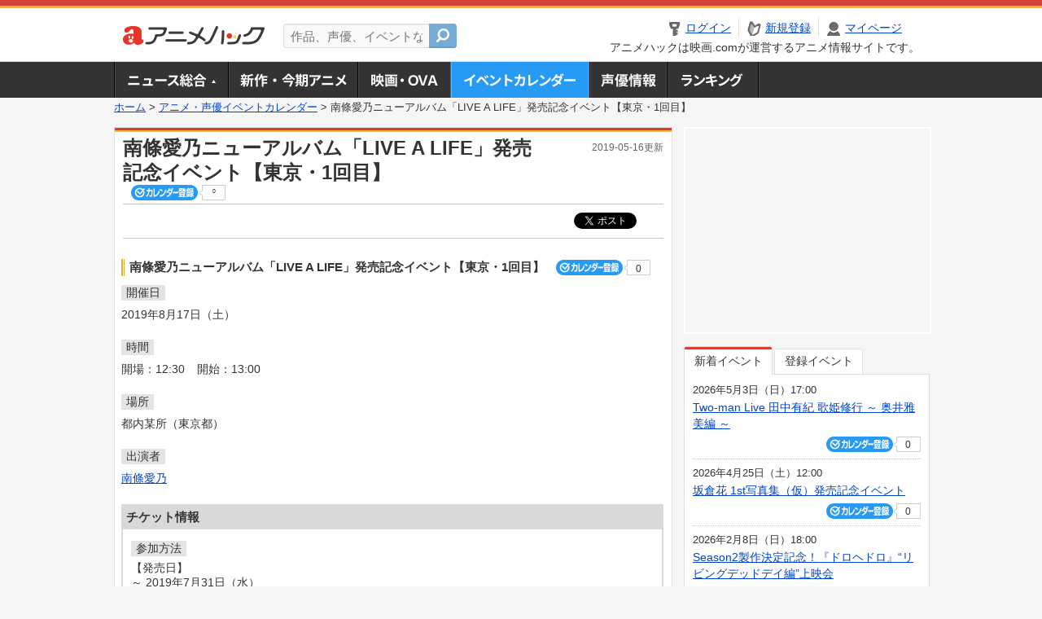

--- FILE ---
content_type: text/html; charset=utf-8
request_url: https://anime.eiga.com/event/136311/
body_size: 11255
content:
<!DOCTYPE html PUBLIC "-//W3C//DTD XHTML 1.0 Transitional//EN" "http://www.w3.org/TR/xhtml1/DTD/xhtml1-transitional.dtd"> <html xmlns="http://www.w3.org/1999/xhtml" xmlns:og="http://ogp.me/ns#" xmlns:fb="http://ogp.me/ns/fb#" xml:lang="ja" lang="ja"> <head> <meta http-equiv="Content-Type" content="text/html; charset=utf-8"/> <meta http-equiv="Content-Style-Type" content="text/css"/> <meta http-equiv="Content-Script-Type" content="text/javascript"/> <title>南條愛乃ニューアルバム「LIVE A LIFE」発売記念イベント【東京・1回目】 : イベント情報 - アニメハック</title> <meta name="viewport" content="width=device-width,minimum-scale=0.25,maximum-scale=1"/> <meta name="format-detection" content="telephone=no"/> <meta name="description" content="南條愛乃ニューアルバム「LIVE A LIFE」発売記念イベント【東京・1回目】のイベント詳細情報。南條愛乃出演。チケット購入方法、都内某所の地図はこちら"/> <meta name="keywords" content="アニメ,anime,アニメハック,animehack,映画.com,イベント,{@event.title}"/> <meta name="twitter:card" content="summary" /> <meta name="twitter:site" content="@animehackcom" /> <meta property="og:locale" content="ja_JP" /> <meta property="og:title" content="南條愛乃ニューアルバム「LIVE A LIFE」発売記念イベント【東京・1回目】" /> <meta property="og:type" content="article" /> <meta property="og:url" content="https://anime.eiga.com/event/136311/" /> <meta property="og:image" content="https://media.eiga.com/anime/images/common/rectlogo_anime.png" /> <meta property="og:description" content="南條愛乃ニューアルバム「LIVE A LIFE」発売記念イベント【東京・1回目】のイベント詳細情報。南條愛乃出演。チケット購入方法、都内某所の地図はこちら" /> <meta property="og:site_name" content="アニメハック" /> <meta property="fb:app_id" content="1671673173051779" /> <meta name="url-validation" content="13111d521f19171b521b1317121f5151460d100c0c18" /> <link rel="canonical" href="https://anime.eiga.com/event/136311/"/> <link rel="stylesheet" href="https://media.eiga.com/anime/styles/common.css?1768374779" media="all" /> <link rel="stylesheet" href="https://media.eiga.com/anime/styles/prettyLoader.css?1768374779" media="all" /> <link rel="stylesheet" href="https://media.eiga.com/anime/styles/default.css?1768374779" media="all" /> <link rel="stylesheet" href="https://media.eiga.com/anime/styles/event.css?1768374779" media="all" /> <script async="async" src="https://micro.rubiconproject.com/prebid/dynamic/27947.js"></script> <script async="async" src="https://securepubads.g.doubleclick.net/tag/js/gpt.js"></script> <script>window.googletag=window.googletag||{cmd:[]};var gptAdSlots=[];var headerBiddingSlots=[];var nonHeaderBiddingSlots=[];window.pbjs=window.pbjs||{que:[]};var failSafeTimeout=3500;googletag.cmd.push(function(){gptAdSlots.push(googletag.defineOutOfPageSlot("/91154333/ah-overlay/728x90",googletag.enums.OutOfPageFormat.BOTTOM_ANCHOR).addService(googletag.pubads()));gptAdSlots.push(googletag.defineSlot("/91154333/ah-contents/1st_300x250",[[300,250]],"div-gpt-ad-ah-contents-1st_300x250").addService(googletag.pubads()));gptAdSlots.push(googletag.defineSlot("/91154333/ah-contents/side_300x250",[[300,250]],"div-gpt-ad-ah-contents-side_300x250").addService(googletag.pubads()));gptAdSlots.push(googletag.defineOutOfPageSlot('/91154333/ah-Web-Interstitials',googletag.enums.OutOfPageFormat.INTERSTITIAL).addService(googletag.pubads()));gptAdSlots.forEach(function(gptAdSlot){headerBiddingSlots.push(gptAdSlot);});googletag.pubads().disableInitialLoad();googletag.pubads().enableSingleRequest();googletag.enableServices();if(nonHeaderBiddingSlots.length>0){googletag.pubads().refresh(nonHeaderBiddingSlots);}});var slotMap=[{"divId":"gpt_unit_/91154333/ah-overlay/728x90_0","name":"/91154333/ah-overlay/728x90","sizes":[{"w":728,"h":90}]},{"divId":"div-gpt-ad-ah-contents-1st_300x250","name":"/91154333/ah-contents/1st_300x250","sizes":[{"w":300,"h":250}]},{"divId":"div-gpt-ad-ah-contents-side_300x250","name":"/91154333/ah-contents/side_300x250","sizes":[{"w":300,"h":250}]},{"divId":"gpt_unit_/91154333/ah-Web-Interstitials_0","name":"/91154333/ah-Web-Interstitials","sizes":[{"w":300,"h":250},{"w":336,"h":280},{"w":320,"h":480}]}];var sizeMappings={"gpt_unit_/91154333/ah-overlay/728x90_0":[{"minViewPort":[0,0],"sizes":[[728,90]]}]};fetchHeaderBids().then((results)=>{googletag.cmd.push(()=>{const divIdsToRefresh=Array.isArray(results)&&results.length?results:slotMap.map((slot)=>slot.divId);const slotsToRefresh=googletag.pubads().getSlots().filter((slot)=>divIdsToRefresh.includes(slot.getSlotElementId()));googletag.pubads().refresh(slotsToRefresh);});});function fetchHeaderBids(){const prebidPromise=new Promise((resolve)=>{pbjs.que.push(()=>{pbjs.rp.requestBids({slotMap:slotMap,sizeMappings:sizeMappings,callback:(_,__,auctionId)=>{googletag.cmd.push(function(){const adUnitCodes=(pbjs.rp.slotManager?pbjs.rp.slotManager.getSlotMapForAuctionId(auctionId):slotMap).map((slot)=>slot.divId);pbjs.setTargetingForGPTAsync(adUnitCodes);return resolve(adUnitCodes);});}});});});return Promise.race([prebidPromise,new Promise((resolve)=>setTimeout(resolve,failSafeTimeout)),]);}</script> <script>!function(f,b,e,v,n,t,s){if(f.fbq)return;n=f.fbq=function(){n.callMethod?n.callMethod.apply(n,arguments):n.queue.push(arguments)};if(!f._fbq)f._fbq=n;n.push=n;n.loaded=!0;n.version="2.0";n.queue=[];t=b.createElement(e);t.async=!0;t.src=v;s=b.getElementsByTagName(e)[0];s.parentNode.insertBefore(t,s)}(window,document,"script","https://connect.facebook.net/en_US/fbevents.js");fbq("init","2778404139095470");fbq("track","PageView");</script><noscript><img height="1" width="1" style="display:none;" src="https://www.facebook.com/tr?id=2778404139095470&amp;ev=PageView&amp;noscript=1" /></noscript> <!-- Google Tag Manager --> <script>(function(w,d,s,l,i){w[l]=w[l]||[];w[l].push({'gtm.start':new Date().getTime(),event:'gtm.js'});var f=d.getElementsByTagName(s)[0],j=d.createElement(s),dl=l!='dataLayer'?'&l='+l:'';j.async=true;j.src='https://www.googletagmanager.com/gtm.js?id='+i+dl;f.parentNode.insertBefore(j,f);})(window,document,'script','dataLayer','GTM-K5447T4');</script> <!-- End Google Tag Manager --> <!-- Microsoft Clarity --> <script type="text/javascript">(function(c,l,a,r,i,t,y){c[a]=c[a]||function(){(c[a].q=c[a].q||[]).push(arguments)};t=l.createElement(r);t.async=1;t.src="https://www.clarity.ms/tag/uy3aqlq2io";y=l.getElementsByTagName(r)[0];y.parentNode.insertBefore(t,y);})(window,document,"clarity","script","uy3aqlq2io");</script> <!-- End Microsoft Clarity --> <script>(function(){const params_ga4={"page_group":"anime_event","page_class":"anime_event_detail"};params_ga4.login_status=/(?:^|;\s*)eg_a=(?:[^;]+)/.test(document.cookie);const match=document.cookie.match(/(?:^|;\s*)eg_uid_ga4=([^;]*)/);if(match)params_ga4.userid=match[1];(window.dataLayer=window.dataLayer||[]).push(params_ga4);})();</script> </head> <body> <a name="top"></a> <div id="headerArea" class="loginHeader"> <div id="header" class="clearfix"> <div id="logoArea"> <a href="https://anime.eiga.com/"><img alt="アニメハック - 最新アニメ情報からイベント情報、ネット配信番組表までアニメのことならアニメハック" src="https://media.eiga.com/anime/images/common/logo.png" width="175" height="37" loading="lazy" /></a> </div> <div id="siteSearch" class="clearfix"> <form id="searchform" class="siteItemSearch" action="https://anime.eiga.com/search/" accept-charset="UTF-8" method="get"> <label for="siteItemSearch">サイト内検索</label> <input id="siteItemSearch" class="textArea" maxlength="158" placeholder="作品、声優、イベントなど" size="158" type="text" name="q" /> <span class="button" tabindex="0"><button name="button" type="submit"></button></span> </form> </div> <ul id="userNav" class="clearfix guest"> <li class="navMenu" id="navLogin"><a data-google-interstitial="false" href="https://anime.eiga.com/auth/login/"><span>ログイン</span></a></li> <li class="navMenu" id="navEntry"><a data-google-interstitial="false" href="https://anime.eiga.com/auth/login/">新規登録</a></li> <li class="navMenu" id="navMypage"><a data-google-interstitial="false" id="navMypageLink" href="https://anime.eiga.com/mypage/">マイページ</a></li> <li class="navMenu" id="navLogout"><a data-google-interstitial="false" href="https://anime.eiga.com/auth/logout/"><span>ログアウト</span></a></li> </ul> <p id="headerCaution">アニメハックは映画.comが運営するアニメ情報サイトです。</p> </div> </div> <div id="gnav"> <div id="gnavInner"> <ul id="menuList" class="clearfix"> <li class="gnav01"><a href="https://anime.eiga.com/news/">ニュース総合<img width="953" height="132" src="https://media.eiga.com/anime/images/common/gnav.png" loading="lazy" alt="" /></a></li> <li class="gnav02"><a href="https://anime.eiga.com/program/">新作・今期アニメ<img width="953" height="132" src="https://media.eiga.com/anime/images/common/gnav.png" loading="lazy" alt="" /></a></li> <li class="gnav03"><a href="https://anime.eiga.com/movie/">アニメ映画・OVA<img width="953" height="132" src="https://media.eiga.com/anime/images/common/gnav.png" loading="lazy" alt="" /></a></li> <li class="gnav05"><a class="navActivePage" href="https://anime.eiga.com/event/">アニメ・声優イベントカレンダー<img width="953" height="132" src="https://media.eiga.com/anime/images/common/gnav.png" loading="lazy" alt="" /></a></li> <li class="gnav06"><a href="https://anime.eiga.com/person/">声優情報<img width="953" height="132" src="https://media.eiga.com/anime/images/common/gnav.png" loading="lazy" alt="" /></a></li> <li class="gnav07"><a href="https://anime.eiga.com/ranking/">ランキング<img width="953" height="132" src="https://media.eiga.com/anime/images/common/gnav.png" loading="lazy" alt="" /></a></li> </ul> </div> </div> <div class="path"> <a href="https://anime.eiga.com/">ホーム</a> &gt; <a href="https://anime.eiga.com/event/">アニメ・声優イベントカレンダー</a> &gt; <strong>南條愛乃ニューアルバム「LIVE A LIFE」発売記念イベント【東京・1回目】</strong> </div> <div id="wrapper"> <div id="contentArea" class="clearfix"> <div id="main"> <div class="articleContainer"> <div class="headArea"> <div class="headAreaInner clearfix"> <h1 class="headTtlL">南條愛乃ニューアルバム「LIVE A LIFE」発売記念イベント【東京・1回目】</h1> <p class="headTtlR">2019-05-16更新</p> <div> <span class="conCheckin clearfix eventCheckin eiga-checkin-button"> <span class="checkInBtn"><a data-method="post" data-remote="true" data-google-interstitial="false" href="https://anime.eiga.com/event/136311/checkin/" rel="nofollow"><img src="https://media.eiga.com/images/shared/_.gif" loading="lazy" alt="" /></a></span><span class="checkInCount"><span class="checkInCountInner">0</span></span> </span> </div> </div> </div> <div class="bookmarkBox"> <ul class="bookmarks"> <li class="bt_twitter"><a href="https://x.com/share" class="twitter-share-button" data-text="" data-url="" data-hashtags="アニメ,anime" data-via="animehackcom" data-count="horizontal" data-lang="ja">&nbsp;</a></li> </ul> </div> <div class="articleInner"> <div class="eventDetailInfo"> <div class="eventDetailBox clearfix"> <h2>南條愛乃ニューアルバム「LIVE A LIFE」発売記念イベント【東京・1回目】 <span class="conCheckin clearfix eventCheckin eiga-checkin-button"> <span class="checkInBtn"><a data-method="post" data-remote="true" data-google-interstitial="false" href="https://anime.eiga.com/event/136311/checkin/" rel="nofollow"><img src="https://media.eiga.com/images/shared/_.gif" loading="lazy" alt="" /></a></span><span class="checkInCount"><span class="checkInCountInner">0</span></span></span></h2> <dl id="eventDate" class="eventDetailList"> <dt><span>開催日</span></dt> <dd>2019年8月17日（土）</dd> </dl> <dl id="eventTime" class="eventDetailList"> <dt><span>時間</span></dt> <dd> <ul class="clearfix"> <li>開場：12:30</li> <li>開始：13:00</li> </ul> </dd> </dl> <dl id="eventPlace" class="eventDetailList"> <dt><span>場所</span></dt> <dd>都内某所（東京都） </dd> </dl> <dl id="eventCast" class="eventDetailList"> <dt><span>出演者</span></dt> <dd> <a href="https://anime.eiga.com/person/10669/">南條愛乃</a> </dd> </dl> <div class="ticketInfo"> <h2>チケット情報</h2> <div class="ticketInfoInner"> <dl class="ticketDetail"> <dt><span>参加方法</span></dt> <dd> <ul> <li><span>【発売日】</span> ～ 2019年7月31日（水） </li> <li> 対象商品を、配布対象店舗（下記参照）にてご購入いただきましたお客様に先着でイベント応募ハガキをお渡しいたします。<br />ご希望の公演をいずれか１つだけ選択の上、ご応募下さい。<br />応募者多数の場合は抽選とさせて頂きます。<br />当選につきましてはイベント参加券の発送をもって代えさせて頂きます。<br />※ 応募締切：7月31日（水）必着<br /><br />【対象商品】<br />2019年7月24日リリース<br />南條愛乃「LIVE A LIFE」<br />◯ 初回限定盤＜5CD＋Blu-ray＋フォトブック＞GNCA-1547／税抜価格￥8,000<br />◯ 初回限定盤＜5CD＋DVD＋フォトブック＞GNCA-1548／税抜価格￥8,000<br />◯ 通常盤＜5CD＞GNCA-1549／税抜価格￥5,500<br /><br />【対象店舗】<br />あにばーさる(NBCユニバーサル公式オンラインショップ)<br />アニメイト全店／ゲーマーズ全店／ソフマップCD取扱店舗<br />タワーレコード(一部店舗除く)／TSUTAYA RECORDS全店<br />とらのあな(一部店舗を除く)／ＨＭＶ全店／セブンネットショッピング<br />※ 各法人オンラインショップ含む </li> </ul> </dd> </dl> </div> </div> </div> <div class="detail2ColInner"> <div class="articleCol"> <div class="headArea"> <div class="headAreaInner"> <h2>関連イベント情報</h2> </div> </div> <div class="articleColCon"> <ul class="conEventList"> <li class="clearfix"> <div class="conEventDate">2019年8月17日（土） <p class="conEventTime">15:30開始</p> </div> <div class="conEventR clearfix"> <div class="clearfix"> <p class="conEventTtl"><a href="https://anime.eiga.com/event/136312/">南條愛乃ニューアルバム「LIVE A LIFE」発売記念イベント【東京・2回目】</a></p> <div class="conCheckin eventCheckin eiga-checkin-button"> <span class="checkInBtn"><a data-method="post" data-remote="true" data-google-interstitial="false" href="https://anime.eiga.com/event/136312/checkin/" rel="nofollow"><img src="https://media.eiga.com/images/shared/_.gif" loading="lazy" alt="" /></a></span><span class="checkInCount"><span class="checkInCountInner">0</span></span> </div> </div> <p class="conEventPlace">場所：都内某所（東京都）</p> <p class="conEventCast">出演：南條愛乃</p> </div> </li> <li class="clearfix"> <div class="conEventDate">2019年8月24日（土） <p class="conEventTime">13:30開始</p> </div> <div class="conEventR clearfix"> <div class="clearfix"> <p class="conEventTtl"><a href="https://anime.eiga.com/event/136313/">南條愛乃ニューアルバム「LIVE A LIFE」発売記念イベント【大阪・1回目】</a></p> <div class="conCheckin eventCheckin eiga-checkin-button"> <span class="checkInBtn"><a data-method="post" data-remote="true" data-google-interstitial="false" href="https://anime.eiga.com/event/136313/checkin/" rel="nofollow"><img src="https://media.eiga.com/images/shared/_.gif" loading="lazy" alt="" /></a></span><span class="checkInCount"><span class="checkInCountInner">0</span></span> </div> </div> <p class="conEventPlace">場所：大阪市内某所（大阪府）</p> <p class="conEventCast">出演：南條愛乃</p> </div> </li> <li class="clearfix"> <div class="conEventDate">2019年8月24日（土） <p class="conEventTime">16:00開始</p> </div> <div class="conEventR clearfix"> <div class="clearfix"> <p class="conEventTtl"><a href="https://anime.eiga.com/event/136314/">南條愛乃ニューアルバム「LIVE A LIFE」発売記念イベント【大阪・2回目】</a></p> <div class="conCheckin eventCheckin eiga-checkin-button"> <span class="checkInBtn"><a data-method="post" data-remote="true" data-google-interstitial="false" href="https://anime.eiga.com/event/136314/checkin/" rel="nofollow"><img src="https://media.eiga.com/images/shared/_.gif" loading="lazy" alt="" /></a></span><span class="checkInCount"><span class="checkInCountInner">0</span></span> </div> </div> <p class="conEventPlace">場所：大阪市内某所（大阪府）</p> <p class="conEventCast">出演：南條愛乃</p> </div> </li> <li class="clearfix"> <div class="conEventDate">2019年8月25日（日） <p class="conEventTime">13:30開始</p> </div> <div class="conEventR clearfix"> <div class="clearfix"> <p class="conEventTtl"><a href="https://anime.eiga.com/event/136315/">南條愛乃ニューアルバム「LIVE A LIFE」発売記念イベント【名古屋・1回目】</a></p> <div class="conCheckin eventCheckin eiga-checkin-button"> <span class="checkInBtn"><a data-method="post" data-remote="true" data-google-interstitial="false" href="https://anime.eiga.com/event/136315/checkin/" rel="nofollow"><img src="https://media.eiga.com/images/shared/_.gif" loading="lazy" alt="" /></a></span><span class="checkInCount"><span class="checkInCountInner">0</span></span> </div> </div> <p class="conEventPlace">場所：名古屋市内某所（愛知県）</p> <p class="conEventCast">出演：南條愛乃</p> </div> </li> <li class="clearfix"> <div class="conEventDate">2019年8月25日（日） <p class="conEventTime">16:00開始</p> </div> <div class="conEventR clearfix"> <div class="clearfix"> <p class="conEventTtl"><a href="https://anime.eiga.com/event/136316/">南條愛乃ニューアルバム「LIVE A LIFE」発売記念イベント【名古屋・2回目】</a></p> <div class="conCheckin eventCheckin eiga-checkin-button"> <span class="checkInBtn"><a data-method="post" data-remote="true" data-google-interstitial="false" href="https://anime.eiga.com/event/136316/checkin/" rel="nofollow"><img src="https://media.eiga.com/images/shared/_.gif" loading="lazy" alt="" /></a></span><span class="checkInCount"><span class="checkInCountInner">0</span></span> </div> </div> <p class="conEventPlace">場所：名古屋市内某所（愛知県）</p> <p class="conEventCast">出演：南條愛乃</p> </div> </li> </ul> <p class="linkArrow01"><a href="https://anime.eiga.com/event/">イベントカレンダーへ</a></p> </div> </div> </div> <ul id="ob" class="clearfix"> <li id="ob_f"><a href="#" target="_blank" alt="Facebook"><img src="https://media.eiga.com/anime/images/common/bt_ob.png" width="330" height="39" loading="lazy" alt="" /></a></li> <li id="ob_t"><a href="#" target="_blank" alt="X"><img src="https://media.eiga.com/anime/images/common/bt_ob.png" width="330" height="39" loading="lazy" alt="" /></a></li> <li id="ob_g"><a href="#" target="_blank"><img src="https://media.eiga.com/anime/images/common/bt_ob.png" width="330" height="39" loading="lazy" alt="" /></a></li> <li id="ob_h"><a href="#" target="_blank" alt="はてなブックマーク"><img src="https://media.eiga.com/anime/images/common/bt_ob.png" width="330" height="39" loading="lazy" alt="" /></a></li> <li id="ob_l"><a href="#" target="_blank" alt="LINE"><img src="https://media.eiga.com/anime/images/common/bt_ob.png" width="330" height="39" loading="lazy" alt="" /></a></li> </ul> </div> </div> </div> <div class="articleContainer"> <div class="headArea"> <div class="headAreaInner"> <h2>声優情報</h2> </div> </div> <div class="articleInner"> <dl class="personInfo"> <dt><a class="personName" href="https://anime.eiga.com/person/10669/">南條 愛乃</a> <span class="conCheckin clearfix eiga-checkin-button"> <span class="checkInBtn"><a data-method="post" data-remote="true" data-google-interstitial="false" href="https://anime.eiga.com/person/10669/checkin/" rel="nofollow"><img src="https://media.eiga.com/images/shared/_.gif" loading="lazy" alt="" /></a></span><span class="checkInCount"><span class="checkInCountInner">67</span></span></span></dt> <dd class="clearfix"> <div class="personImg"><img width="120" alt="南條 愛乃" src="https://media.eiga.com/anime/images/shared/noimg/160.png" loading="lazy" /></div> <div class="personDetailList"> <div class="clearfix"> <dl class="personDetailListL"> <dt>性別</dt> <dd>女性</dd> </dl> <dl class="personDetailListR"> <dt>出生地</dt> <dd>静岡県</dd> </dl> </div> <div class="clearfix"> <dl class="personDetailListL"> <dt>生年月日</dt> <dd>7月12日</dd> </dl> <dl class="personDetailListR"> <dt>血液型</dt> <dd>O型</dd> </dl> </div> <dl class="personDetailListBtm clearfix"> <dt>関連作品</dt> <dd> <a href="https://anime.eiga.com/program/112725/">カナン様はあくまでチョロい</a>, <a href="https://anime.eiga.com/program/112549/">魔法少女育成計画restart</a>, <a href="https://anime.eiga.com/program/112724/">キングダム 第6シリーズ</a>, <a href="https://anime.eiga.com/program/112606/">映画キミとアイドルプリキュア♪　お待たせ！キミに届けるキラッキライブ！</a> </dd> </dl> </div> </dd> </dl> <p class="linkArrow01"><a href="https://anime.eiga.com/person/10669/">声優情報TOP</a><a href="https://anime.eiga.com/person/10669/program/">出演作品一覧</a><a href="https://anime.eiga.com/person/10669/event/">イベント一覧</a></p> </div> </div> <div class="articleContainer"> <div class="headArea"> <div class="headAreaInner"> <h2>関連記事</h2> </div> </div> <div class="articleInner"> <ul class="articleBox"> <li class="clearfix"> <div class="boxL"><a data-google-interstitial="true" href="https://anime.eiga.com/news/column/animehack_editors/125467/"><img width="150" alt="【2025年 声優イベント出演数ランキング】女性1位は山崎エリイ、男性1位は岡本信彦 総合1位は？" src="https://media.eiga.com/images/anime/news/125467/photo/14c1a8478dbad313/160.jpg" loading="lazy" /></a></div> <div class="boxR"> <p class="boxDate"><img alt="特集・コラム" src="https://media.eiga.com/anime/images/news/tag_news_cate05.png" width="57" height="15" loading="lazy" /> <span>2025年12月28日（日）19:00</span></p> <p class="boxTtl"><a data-google-interstitial="true" href="https://anime.eiga.com/news/column/animehack_editors/125467/">【2025年 声優イベント出演数ランキング】女性1位は山崎エリイ、男性1位は岡本信彦　 総合1位は？</a></p> <p class="boxText">アニメ・声優・イベント情報サイト「アニメハック」では、年末企画として「声優イベント出演数ランキング」を発表します。... <a data-google-interstitial="true" href="https://anime.eiga.com/news/column/animehack_editors/125467/">[続きを読む]</a></p> </div> </li> <li class="clearfix"> <div class="boxL"><a data-google-interstitial="true" href="https://anime.eiga.com/news/124893/"><img width="150" alt="「カナン様はあくまでチョロい」26年4月放送開始 鈴代紗弓、河瀬茉希ら追加キャスト6人発表" src="https://media.eiga.com/images/anime/news/124893/photo/23159ddb4972b2eb/160.jpg" loading="lazy" /></a></div> <div class="boxR"> <p class="boxDate"><img alt="ニュース" src="https://media.eiga.com/anime/images/news/tag_news_cate01.png" width="57" height="15" loading="lazy" /> <span>2025年10月17日（金）21:00</span></p> <p class="boxTtl"><a data-google-interstitial="true" href="https://anime.eiga.com/news/124893/">「カナン様はあくまでチョロい」26年4月放送開始　鈴代紗弓、河瀬茉希ら追加キャスト6人発表</a></p> <p class="boxText">「週刊少年マガジン」（講談社刊）で連載中の漫画をテレビアニメ化する「カナン様はあくまでチョロい」が2026年4月か... <a data-google-interstitial="true" href="https://anime.eiga.com/news/124893/">[続きを読む]</a></p> </div> </li> <li class="clearfix"> <div class="boxL"><a data-google-interstitial="true" href="https://anime.eiga.com/news/124471/"><img width="150" alt="「キングダム」第6シリーズに武田幸史、松本大、立花慎之介、水中雅章、南條愛乃、丹沢晃之が出演" src="https://media.eiga.com/images/anime/news/124471/photo/273dd3200696ae11/160.jpg" loading="lazy" /></a></div> <div class="boxR"> <p class="boxDate"><img alt="ニュース" src="https://media.eiga.com/anime/images/news/tag_news_cate01.png" width="57" height="15" loading="lazy" /> <span>2025年8月13日（水）22:00</span></p> <p class="boxTtl"><a data-google-interstitial="true" href="https://anime.eiga.com/news/124471/">「キングダム」第6シリーズに武田幸史、松本大、立花慎之介、水中雅章、南條愛乃、丹沢晃之が出演</a></p> <p class="boxText">テレビアニメ「キングダム」第6シリーズの放送が、NHK総合で10月4日深夜12時10分からスタートすることが決定し... <a data-google-interstitial="true" href="https://anime.eiga.com/news/124471/">[続きを読む]</a></p> </div> </li> <li class="clearfix"> <div class="boxL"><a data-google-interstitial="true" href="https://anime.eiga.com/news/124154/"><img width="150" alt="「映画キミとアイドルプリキュア♪」入場特典はミラクルアイアイブレスに決定 3大プリキュア集結のメインビジュアルも披露" src="https://media.eiga.com/images/anime/news/124154/photo/3414057fd794acc3/160.jpg" loading="lazy" /></a></div> <div class="boxR"> <p class="boxDate"><img alt="ニュース" src="https://media.eiga.com/anime/images/news/tag_news_cate01.png" width="57" height="15" loading="lazy" /> <span>2025年6月29日（日）12:00</span></p> <p class="boxTtl"><a data-google-interstitial="true" href="https://anime.eiga.com/news/124154/">「映画キミとアイドルプリキュア♪」入場特典はミラクルアイアイブレスに決定　3大プリキュア集結のメインビジュアルも披露</a></p> <p class="boxText">9月12日に公開される「映画キミとアイドルプリキュア♪ お待たせ！キミに届けるキラッキライブ！」のメインビジュアル... <a data-google-interstitial="true" href="https://anime.eiga.com/news/124154/">[続きを読む]</a></p> </div> </li> <li class="clearfix"> <div class="boxL"><a data-google-interstitial="true" href="https://anime.eiga.com/news/123625/"><img width="150" alt="【4月発売 声優・写真集一覧】中島由貴、癒やしの泡風呂カットに注目 相良茉優や夏吉ゆうこの水着カットも【写真多数】" src="https://media.eiga.com/images/anime/news/123625/photo/128259ebb18437b8/160.jpg" loading="lazy" /></a></div> <div class="boxR"> <p class="boxDate"><img alt="ニュース" src="https://media.eiga.com/anime/images/news/tag_news_cate01.png" width="57" height="15" loading="lazy" /> <span>2025年4月9日（水）20:00</span></p> <p class="boxTtl"><a data-google-interstitial="true" href="https://anime.eiga.com/news/123625/">【4月発売　声優・写真集一覧】中島由貴、癒やしの泡風呂カットに注目　相良茉優や夏吉ゆうこの水着カットも【写真多数】</a></p> <p class="boxText">アニメ・声優・イベント情報サイト「アニメハック」の月イチ企画「声優・写真集＆雑誌情報まとめ」では、人気声優やアニソ... <a data-google-interstitial="true" href="https://anime.eiga.com/news/123625/">[続きを読む]</a></p> </div> </li> <li class="clearfix"> <div class="boxL"><a data-google-interstitial="true" href="https://anime.eiga.com/news/122789/"><img width="150" alt="「魔法少女育成計画」第2期「restart」制作決定 南條愛乃ら出演者一挙発表、東山奈央が第1期から続投" src="https://media.eiga.com/images/anime/news/122789/photo/c43d8b400e9caf6c/160.jpg" loading="lazy" /></a></div> <div class="boxR"> <p class="boxDate"><img alt="ニュース" src="https://media.eiga.com/anime/images/news/tag_news_cate01.png" width="57" height="15" loading="lazy" /> <span>2024年12月13日（金）21:00</span></p> <p class="boxTtl"><a data-google-interstitial="true" href="https://anime.eiga.com/news/122789/">「魔法少女育成計画」第2期「restart」制作決定　南條愛乃ら出演者一挙発表、東山奈央が第1期から続投</a></p> <p class="boxText">2016年に放送されたテレビアニメ「魔法少女育成計画」の第2期「魔法少女育成計画 restart」の制作が決定した... <a data-google-interstitial="true" href="https://anime.eiga.com/news/122789/">[続きを読む]</a></p> </div> </li> <li class="clearfix"> <div class="boxL"><a data-google-interstitial="true" href="https://anime.eiga.com/news/122539/"><img width="150" alt="「Aランクパーティを離脱した俺は、元教え子たちと迷宮深部を目指す。」に中島ヨシキ、M・A・Oら出演決定 PV、KVも公開" src="https://media.eiga.com/images/anime/news/122539/photo/c50172a46f78fca3/160.jpg" loading="lazy" /></a></div> <div class="boxR"> <p class="boxDate"><img alt="ニュース" src="https://media.eiga.com/anime/images/news/tag_news_cate01.png" width="57" height="15" loading="lazy" /> <span>2024年11月17日（日）21:00</span></p> <p class="boxTtl"><a data-google-interstitial="true" href="https://anime.eiga.com/news/122539/">「Aランクパーティを離脱した俺は、元教え子たちと迷宮深部を目指す。」に中島ヨシキ、M・A・Oら出演決定　PV、KVも公開</a></p> <p class="boxText">テレビアニメ「Aランクパーティを離脱した俺は、元教え子たちと迷宮深部を目指す。」に、中島ヨシキ、M・A・Oら8人の... <a data-google-interstitial="true" href="https://anime.eiga.com/news/122539/">[続きを読む]</a></p> </div> </li> <li class="clearfix"> <div class="boxL"><a data-google-interstitial="true" href="https://anime.eiga.com/news/121309/"><img width="150" alt="尻相撲ゲーム「Nyaaaanvy」5月25日からTVアニメ放送 花江夏樹ナレーションに、竹内順子、井澤詩織らも出演" src="https://media.eiga.com/images/anime/news/121309/photo/8dca54c185469606/160.jpg" loading="lazy" /></a></div> <div class="boxR"> <p class="boxDate"><img alt="ニュース" src="https://media.eiga.com/anime/images/news/tag_news_cate01.png" width="57" height="15" loading="lazy" /> <span>2024年5月24日（金）19:30</span></p> <p class="boxTtl"><a data-google-interstitial="true" href="https://anime.eiga.com/news/121309/">尻相撲ゲーム「Nyaaaanvy」5月25日からTVアニメ放送　花江夏樹ナレーションに、竹内順子、井澤詩織らも出演</a></p> <p class="boxText">尻相撲アクションゲーム「Nyaaaanvy（ニャンビー）」がテレビアニメ化され、5月25日からテレビ東京の「イニミ... <a data-google-interstitial="true" href="https://anime.eiga.com/news/121309/">[続きを読む]</a></p> </div> </li> <li class="clearfix"> <div class="boxL"><a data-google-interstitial="true" href="https://anime.eiga.com/news/121259/"><img width="150" alt="「アニサマ2024」にFIELD OF VIEWが初出演 早見沙織、蒼井翔太、fripSideなどの参加も決定" src="https://media.eiga.com/images/anime/news/121259/photo/1659b6c91074ff25/160.jpg" loading="lazy" /></a></div> <div class="boxR"> <p class="boxDate"><img alt="ニュース" src="https://media.eiga.com/anime/images/news/tag_news_cate01.png" width="57" height="15" loading="lazy" /> <span>2024年5月19日（日）19:00</span></p> <p class="boxTtl"><a data-google-interstitial="true" href="https://anime.eiga.com/news/121259/">「アニサマ2024」にFIELD OF VIEWが初出演　早見沙織、蒼井翔太、fripSideなどの参加も決定</a></p> <p class="boxText">8月30日から9月1日の3日間にさいたまスーパーアリーナで開催される世界最大のアニソンライブイベント「Animel... <a data-google-interstitial="true" href="https://anime.eiga.com/news/121259/">[続きを読む]</a></p> </div> </li> <li class="clearfix"> <div class="boxL"><a data-google-interstitial="true" href="https://anime.eiga.com/news/120825/"><img width="150" alt="「アニサマ」にキスマイ宮田俊哉が初出演「一緒に楽しみましょう！」 出演アーティスト第1弾発表" src="https://media.eiga.com/images/anime/news/120825/photo/be63349886a81407/160.jpg" loading="lazy" /></a></div> <div class="boxR"> <p class="boxDate"><img alt="イベント" src="https://media.eiga.com/anime/images/news/tag_news_cate02.png" width="57" height="15" loading="lazy" /> <span>2024年3月18日（月）18:00</span></p> <p class="boxTtl"><a data-google-interstitial="true" href="https://anime.eiga.com/news/120825/">「アニサマ」にキスマイ宮田俊哉が初出演「一緒に楽しみましょう！」　出演アーティスト第1弾発表</a></p> <p class="boxText">大型アニソンライブイベント「Animelo Summer Live 2024 -Stargazer-」（通称アニサ... <a data-google-interstitial="true" href="https://anime.eiga.com/news/120825/">[続きを読む]</a></p> </div> </li> </ul> </div> </div> </div> <div id="subContent"> <div id="rectAd"> <div id="div-gpt-ad-ah-contents-1st_300x250" style="height:250px;"></div> </div> <div id="subEvent"> <ul id="tabEvent" class="clearfix"> <li class="select">新着イベント</li> <li>登録イベント</li> </ul> <div class="tabEventWrap" id="sub_event_new"> <ul class="subEventList"> <li> <p class="subEventTop clearfix"> <span>2026年5月3日（日）17:00</span> <a href="https://anime.eiga.com/event/173629/">Two-man Live 田中有紀 歌姫修行 ～ 奥井雅美編 ～</a></p> <div class="subEventBtm clearfix"> <div class="subConCheckin eventCheckin eiga-checkin-button"> <span class="checkInBtn"><a data-method="post" data-remote="true" data-google-interstitial="false" href="https://anime.eiga.com/event/173629/checkin/" rel="nofollow"><img src="https://media.eiga.com/images/shared/_.gif" loading="lazy" alt="" /></a></span><span class="checkInCount"><span class="checkInCountInner">0</span></span> </div> </div> </li> <li> <p class="subEventTop clearfix"> <span>2026年4月25日（土）12:00</span> <a href="https://anime.eiga.com/event/173628/">坂倉花 1st写真集（仮）発売記念イベント</a></p> <div class="subEventBtm clearfix"> <div class="subConCheckin eventCheckin eiga-checkin-button"> <span class="checkInBtn"><a data-method="post" data-remote="true" data-google-interstitial="false" href="https://anime.eiga.com/event/173628/checkin/" rel="nofollow"><img src="https://media.eiga.com/images/shared/_.gif" loading="lazy" alt="" /></a></span><span class="checkInCount"><span class="checkInCountInner">0</span></span> </div> </div> </li> <li> <p class="subEventTop clearfix"> <span>2026年2月8日（日）18:00</span> <a href="https://anime.eiga.com/event/173627/">Season2製作決定記念！『ドロヘドロ』“リビングデッドデイ編”上映会</a></p> <div class="subEventBtm clearfix"> <div class="subConCheckin eventCheckin eiga-checkin-button"> <span class="checkInBtn"><a data-method="post" data-remote="true" data-google-interstitial="false" href="https://anime.eiga.com/event/173627/checkin/" rel="nofollow"><img src="https://media.eiga.com/images/shared/_.gif" loading="lazy" alt="" /></a></span><span class="checkInCount"><span class="checkInCountInner">0</span></span> </div> </div> </li> <li> <p class="subEventTop clearfix"> <span>2026年2月8日（日）</span> <a href="https://anime.eiga.com/event/173626/">TVアニメ『SPY×FAMILY』Season 3 Blu-ray＆DVD 発売記念イベント</a></p> <div class="subEventBtm clearfix"> <div class="subConCheckin eventCheckin eiga-checkin-button"> <span class="checkInBtn"><a data-method="post" data-remote="true" data-google-interstitial="false" href="https://anime.eiga.com/event/173626/checkin/" rel="nofollow"><img src="https://media.eiga.com/images/shared/_.gif" loading="lazy" alt="" /></a></span><span class="checkInCount"><span class="checkInCountInner">0</span></span> </div> </div> </li> </ul> <ul class="subContentLink clearfix"> <li class="linkArrow01"><a href="https://anime.eiga.com/event/">イベントカレンダーへ</a></li> </ul> </div> <div class="tabEventWrap" id="sub_event_mine"> <p class="loginExplanation"><span><img alt="Check-in" src="https://media.eiga.com/anime/images/common/icon_checkin.png" width="82" height="19" loading="lazy" /></span>したアニメのみ表示されます。登録したアニメはチケット発売前日やイベント前日にアラートが届きます。</p> <ul class="userBtnList clearfix"> <li class="userBtn01"><a data-google-interstitial="false" href="https://anime.eiga.com/auth/login/">ログイン<img src="https://media.eiga.com/anime/images/common/btn_subcontent_usernav.png" width="308" height="124" loading="lazy" alt="" /></a></li> <li class="userBtn02 listSide"><a data-google-interstitial="false" href="https://anime.eiga.com/auth/login/">新規登録<img src="https://media.eiga.com/anime/images/common/btn_subcontent_usernav.png" width="308" height="124" loading="lazy" alt="" /></a></li> </ul> <ul class="subContentLink clearfix"> <li class="linkArrow01"><a href="https://anime.eiga.com/event/">イベントカレンダーへ</a></li> </ul> </div> </div> <div id="subTopics"> <h3><span>話題のアニメ</span></h3> <div class="subConWrap"> <ul class="subTopicsList"> <li class="clearfix"> <div class="subTopicsL"> <span class="rankGold">1位</span> </div> <div class="subTopicsM"> <p class="animeTtl"><a href="https://anime.eiga.com/program/111768/">異世界でチート能力を手にした俺は、現実世界をも無双する ～レベルアップは人生を変えた～ TVSP</a></p> <div class="subConCheckin eiga-checkin-button"> <span class="checkInBtn"><a data-method="post" data-remote="true" data-google-interstitial="false" href="https://anime.eiga.com/program/111768/checkin/" rel="nofollow"><img src="https://media.eiga.com/images/shared/_.gif" loading="lazy" alt="" /></a></span><span class="checkInCount"><span class="checkInCountInner">143</span></span> </div> </div> <div class="subTopicsR"> <a href="https://anime.eiga.com/program/111768/"><img width="64" alt="異世界でチート能力を手にした俺は、現実世界をも無双する ～レベルアップは人生を変えた～ TVSP" src="https://media.eiga.com/images/anime/program/111768/photo/eeb9d828323766c7/160.jpg" loading="lazy" /></a> </div> </li> <li class="clearfix"> <div class="subTopicsL"> <span class="rankSilver">2位</span> </div> <div class="subTopicsM"> <p class="animeTtl"><a href="https://anime.eiga.com/program/112461/">葬送のフリーレン（第2期）</a></p> <div class="subConCheckin eiga-checkin-button"> <span class="checkInBtn"><a data-method="post" data-remote="true" data-google-interstitial="false" href="https://anime.eiga.com/program/112461/checkin/" rel="nofollow"><img src="https://media.eiga.com/images/shared/_.gif" loading="lazy" alt="" /></a></span><span class="checkInCount"><span class="checkInCountInner">549</span></span> </div> </div> <div class="subTopicsR"> <a href="https://anime.eiga.com/program/112461/"><img width="64" alt="葬送のフリーレン（第2期）" src="https://media.eiga.com/images/anime/program/112461/photo/5188e0dd3c490759/160.jpg" loading="lazy" /></a> </div> </li> <li class="clearfix"> <div class="subTopicsL"> <span class="rankBronze">3位</span> </div> <div class="subTopicsM"> <p class="animeTtl"><a href="https://anime.eiga.com/program/112407/">死亡遊戯で飯を食う。</a></p> <div class="subConCheckin eiga-checkin-button"> <span class="checkInBtn"><a data-method="post" data-remote="true" data-google-interstitial="false" href="https://anime.eiga.com/program/112407/checkin/" rel="nofollow"><img src="https://media.eiga.com/images/shared/_.gif" loading="lazy" alt="" /></a></span><span class="checkInCount"><span class="checkInCountInner">70</span></span> </div> </div> <div class="subTopicsR"> <a href="https://anime.eiga.com/program/112407/"><img width="64" alt="死亡遊戯で飯を食う。" src="https://media.eiga.com/images/anime/program/112407/photo/86786a0c69d9e3ab/160.jpg" loading="lazy" /></a> </div> </li> <li class="clearfix"> <div class="subTopicsL"> <span class="rankOther">4位</span> </div> <div class="subTopicsM"> <p class="animeTtl"><a href="https://anime.eiga.com/program/112467/">【推しの子】（第3期）</a></p> <div class="subConCheckin eiga-checkin-button"> <span class="checkInBtn"><a data-method="post" data-remote="true" data-google-interstitial="false" href="https://anime.eiga.com/program/112467/checkin/" rel="nofollow"><img src="https://media.eiga.com/images/shared/_.gif" loading="lazy" alt="" /></a></span><span class="checkInCount"><span class="checkInCountInner">285</span></span> </div> </div> <div class="subTopicsR"> <a href="https://anime.eiga.com/program/112467/"><img width="64" alt="【推しの子】（第3期）" src="https://media.eiga.com/images/anime/program/112467/photo/8df5b03f35dcee9c/160.jpg" loading="lazy" /></a> </div> </li> <li class="clearfix"> <div class="subTopicsL"> <span class="rankOther">5位</span> </div> <div class="subTopicsM"> <p class="animeTtl"><a href="https://anime.eiga.com/program/112709/">メダリスト（第2期）</a></p> <div class="subConCheckin eiga-checkin-button"> <span class="checkInBtn"><a data-method="post" data-remote="true" data-google-interstitial="false" href="https://anime.eiga.com/program/112709/checkin/" rel="nofollow"><img src="https://media.eiga.com/images/shared/_.gif" loading="lazy" alt="" /></a></span><span class="checkInCount"><span class="checkInCountInner">147</span></span> </div> </div> <div class="subTopicsR"> <a href="https://anime.eiga.com/program/112709/"><img width="64" alt="メダリスト（第2期）" src="https://media.eiga.com/images/anime/program/112709/photo/beb9141c151ca7e9/160.jpg" loading="lazy" /></a> </div> </li> </ul> <ul class="subContentLink clearfix"> <li class="linkArrow01"><a href="https://anime.eiga.com/ranking/program/">人気アニメランキングへ</a></li> </ul> </div> </div> <div id="subRanking"> <h3><span>人気記事ランキング</span></h3> <div class="subConWrap"> <ul class="subRankingList"> <li class="clearfix"> <div class="subRankingL"> <span class="rankGold">1位</span> </div> <div class="subRankingR"> <a data-google-interstitial="true" href="https://anime.eiga.com/news/125545/">再アニメ化「北斗の拳」キービジュアル第2弾が公開　世紀...</a> </div> </li> <li class="clearfix"> <div class="subRankingL"> <span class="rankSilver">2位</span> </div> <div class="subRankingR"> <a data-google-interstitial="true" href="https://anime.eiga.com/news/125469/">松屋・松のや×ちいかわ、1月6日からコラボ　松屋コラボ...</a> </div> </li> <li class="clearfix"> <div class="subRankingL"> <span class="rankBronze">3位</span> </div> <div class="subRankingR"> <a data-google-interstitial="true" href="https://anime.eiga.com/news/125565/">studio CLIP×コジコジ、第2弾コラボアイテム...</a> </div> </li> <li class="clearfix"> <div class="subRankingL"> <span class="rankOther">4位</span> </div> <div class="subRankingR"> <a data-google-interstitial="true" href="https://anime.eiga.com/news/125581/">「葬送のフリーレン」第2期のOP主題歌を「Mrs.GR...</a> </div> </li> <li class="clearfix"> <div class="subRankingL"> <span class="rankOther">5位</span> </div> <div class="subRankingR"> <a data-google-interstitial="true" href="https://anime.eiga.com/news/125563/">実写版「塔の上のラプンツェル」の主演2人が決定</a> </div> </li> </ul> <ul class="subContentLink clearfix"> <li class="linkArrow01"><a href="https://anime.eiga.com/ranking/article/">人気記事ランキングへ</a></li> </ul> </div> </div> <div id="fbLikeBx"> <h3><span>アニメハック公式SNSページ</span></h3> <div class="subConWrap"> <div class="fb-like-box" data-href="https://www.facebook.com/animenewsjp" data-width="290" data-height="258" data-colorscheme="light" data-show-faces="true" data-header="false" data-stream="false" data-show-border="false" style="min-height:130px;"></div> <ul id="snsBtnList" class="clearfix"> <li class="snsBtn02"><a href="https://x.com/animehackcom" target="_blank">アニメハックXページ<img src="https://media.eiga.com/anime/images/common/btn_official_sns.png" width="437" height="144" loading="lazy" alt="" /></a></li> <li class="snsBtn03 listSide"><a href="https://www.youtube.com/channel/UC5VCESEZLrsrdXvRqEMkwOg" target="_blank">アニメハックGoogle+ページ<img src="https://media.eiga.com/anime/images/common/btn_official_sns.png" width="437" height="144" loading="lazy" alt="" /></a></li> </ul> </div> </div> <div id="subBtmBar"> <div id="rectAdBtm"> <div id="div-gpt-ad-ah-contents-side_300x250" style="height:250px;"></div> </div> </div> </div> </div> </div> <p id="pageTopBtn"><a href="#top" title="ページの先頭へ戻る"><img src="https://media.eiga.com/anime/images/common/_.gif" width="98" height="81" loading="lazy" alt="" /></a></p> <div id="footer"> <div id="naviFooter"> <ul class="clearfix"> <li><a href="https://eiga.com/help/">ヘルプ・お問い合わせ</a></li> <li><a href="https://anime.eiga.com/info/privacy/">プライバシーポリシー</a></li> <li><a href="https://anime.eiga.com/info/optout/">外部送信（オプトアウト）</a></li> <li><a href="https://anime.eiga.com/info/kiyaku/">利用規約</a></li> <li><a href="https://anime.eiga.com/info/company/">企業情報</a></li> <li><a href="https://anime.eiga.com/">映画.com</a></li> <li><a href="https://anime.eiga.com/info/ad/">広告掲載</a></li> </ul> </div> <div id="copyRight"> <div id="copyRightInner">&copy; eiga.com inc. All rights reserved.</div> </div> </div> <script type="application/ld+json">[{"@context":"http://schema.org","@type":"Event","name":"南條愛乃ニューアルバム「LIVE A LIFE」発売記念イベント【東京・1回目】","description":"声優イベント","url":"https://anime.eiga.com/event/136311/","image":null,"startDate":"2019-08-17T13:00:00","endDate":"2019-08-17","location":{"@type":"Place","name":"都内某所","address":{"@type":"PostalAddress","addressRegion":"東京都","name":null,"addressCountry":{"@type":"Country","name":"JP"}},"geo":null},"offers":{"@type":"Offer","url":"https://anime.eiga.com/event/136311/"},"performer":[{"@type":"Person","name":"南條愛乃"}]},{"@context":"http://schema.org","@type":"WebSite","url":"https://anime.eiga.com/","name":"アニメハック"}]</script> <script src="https://media.eiga.com/anime/scripts/jquery-latest.min.js?1768374779"></script> <script src="https://media.eiga.com/anime/scripts/jquery.prettyLoader.js?1768374779"></script> <script src="https://media.eiga.com/anime/scripts/jquery.sticky.js?1768374779"></script> <script src="https://media.eiga.com/anime/scripts/jquery.ah-placeholder.js?1768374779"></script> <script src="https://media.eiga.com/javascripts/base.js?1768374779"></script> <script src="https://media.eiga.com/anime/scripts/common_func.js?1768374779"></script> <script>!function(){"use strict";$(".tabEventWrap").eq(1).addClass("none");$("#tabEvent li").on("click",function(){var num=$("#tabEvent li").index(this);$(".tabEventWrap").addClass("none");$(".tabEventWrap").eq(num).removeClass("none");$("#tabEvent li").removeClass("select");$(this).addClass("select");localStorage.setItem("anime_ev_tab",num);});var i=parseInt(localStorage.getItem("anime_ev_tab"),10);var e=$("#tabEvent li").eq(i);if(!e.hasClass("select")){e.triggerHandler("click");}$("#subBtmBar").sticky({topSpacing:45,center:true,className:"hey"});if(eiga.isLoggedIn()){let elm=document.getElementById("userNav");elm.classList.remove("guest");elm.classList.add("loggedin");}var topMenu=$("#gnav");var offset=topMenu.offset();$(window).on("scroll",function(e){if($(window).scrollTop()>offset.top){topMenu.addClass("fixed");}else{topMenu.removeClass("fixed");}});var $menuList=$("#menuList");$menuList.children("li").each(function(){var $this=$(this);var $menuLink=$this.children("a");$menuLink.data("width",$menuLink.width());$this.on("mouseenter",function(){$menuList.find(".newsNavBalloon").stop(true,true).hide();$this.find(".newsNavBalloon").slideDown(300);$menuLink.addClass("navActive");}).on("mouseleave",function(){$this.find(".newsNavBalloon").stop(true,true).hide();$menuLink.removeClass("navActive");});});$(document).on("click","#menuList .newsNavBalloon a",function(){location.href=$(this).attr("data-url");return false;});eiga.addStatusParams({gn:1});var pageTopBtn=document.getElementById("pageTopBtn");window.addEventListener("scroll",function(){var y=window.pageYOffset||document.documentElement.scrollTop;if(y<100){pageTopBtn.classList.remove("on");}else{pageTopBtn.classList.add("on");}},false);pageTopBtn.addEventListener("click",function(ev){$("body,html").animate({scrollTop:0},500);ev.preventDefault();},false);}();</script> <span style="display:none;"> <!-- SiteCatalyst code version: H.14. Copyright 1997-2008 Omniture, Inc. More info available at http://www.omniture.com --> <script src="https://media.eiga.com/javascripts/s_code.js?1768374779"></script> <script>s.pageName="[anime]"+document.title;s.server=document.domain;s.channel="anime_event";s.prop1="anime_event_detail";s.prop7="[anime]南條愛乃ニューアルバム「LIVE A LIFE」発(1)";s.prop23="[anime]南條愛乃ニューアルバム「LIVE A LIFE」発売記念イベント【東京・1回目】";s.prop41="[anime]"+$("#criteria_pref option:selected").text();s.prop42="[anime]"+$("#tabProgram li.select").text();s.prop43="[anime]"+$("#tabEvent li.select").text();var s_code=s.t();if(s_code)document.write(s_code);</script> <script>if(navigator.appVersion.indexOf('MSIE')>=0)document.write(unescape('%3C')+'!-'+'-');</script> </span> </body> </html>

--- FILE ---
content_type: text/html; charset=utf-8
request_url: https://www.google.com/recaptcha/api2/aframe
body_size: 264
content:
<!DOCTYPE HTML><html><head><meta http-equiv="content-type" content="text/html; charset=UTF-8"></head><body><script nonce="9bSsU241m_uimysaHOOFWg">/** Anti-fraud and anti-abuse applications only. See google.com/recaptcha */ try{var clients={'sodar':'https://pagead2.googlesyndication.com/pagead/sodar?'};window.addEventListener("message",function(a){try{if(a.source===window.parent){var b=JSON.parse(a.data);var c=clients[b['id']];if(c){var d=document.createElement('img');d.src=c+b['params']+'&rc='+(localStorage.getItem("rc::a")?sessionStorage.getItem("rc::b"):"");window.document.body.appendChild(d);sessionStorage.setItem("rc::e",parseInt(sessionStorage.getItem("rc::e")||0)+1);localStorage.setItem("rc::h",'1768518308931');}}}catch(b){}});window.parent.postMessage("_grecaptcha_ready", "*");}catch(b){}</script></body></html>

--- FILE ---
content_type: application/javascript; charset=utf-8
request_url: https://fundingchoicesmessages.google.com/f/AGSKWxWsxLtAAdAoSHOIR5FmGQrtViUoIM44b-nzq80VxbPf3K-QI8k14pFv6FapMM7nS9MmkBad4Mgq8BYFBoILjvaTTVGJ9HEYhMMNFFDbsAuaBl0fPYccjtzbSYb_iAfbP7l-cWfOROGnpZ_pDKhteJ6izMAYjzz1Qa3Q6PtMeDlyjNJlpKQXlJNCou4E/_/masonad.gif/ads160x600px./adexample?/showadcode2./metaad.
body_size: -1291
content:
window['7a807f59-9ebc-4f5a-a8da-19c4c170517a'] = true;